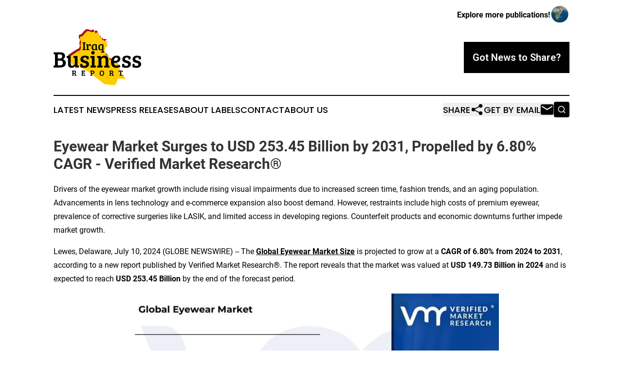

--- FILE ---
content_type: text/html;charset=utf-8
request_url: https://www.iraqbusinessreport.com/article/726532269-eyewear-market-surges-to-usd-253-45-billion-by-2031-propelled-by-6-80-cagr-verified-market-research
body_size: 11513
content:
<!DOCTYPE html>
<html lang="en">
<head>
  <title>Eyewear Market Surges to USD 253.45 Billion by 2031, Propelled by 6.80% CAGR - Verified Market Research® | Iraq Business Report</title>
  <meta charset="utf-8">
  <meta name="viewport" content="width=device-width, initial-scale=1">
    <meta name="description" content="Iraq Business Report is an online news publication focusing on business &amp; economy in the Iraq: Get your business and economy news from Iraq">
    <link rel="icon" href="https://cdn.newsmatics.com/agp/sites/iraqbusinessreport-favicon-1.png" type="image/png">
  <meta name="csrf-token" content="xk4cqL-SI9kngMnmEq6lpVpPPnraTduMxRfx3b4GILo=">
  <meta name="csrf-param" content="authenticity_token">
  <link href="/css/styles.min.css?v1d0b8e25eaccc1ca72b30a2f13195adabfa54991" rel="stylesheet" data-turbo-track="reload">
  <link rel="stylesheet" href="/plugins/vanilla-cookieconsent/cookieconsent.css?v1d0b8e25eaccc1ca72b30a2f13195adabfa54991">
  
<style type="text/css">
    :root {
        --color-primary-background: rgba(0, 0, 0, 0.2);
        --color-primary: #000000;
        --color-secondary: #8e7200;
    }
</style>

  <script type="importmap">
    {
      "imports": {
          "adController": "/js/controllers/adController.js?v1d0b8e25eaccc1ca72b30a2f13195adabfa54991",
          "alertDialog": "/js/controllers/alertDialog.js?v1d0b8e25eaccc1ca72b30a2f13195adabfa54991",
          "articleListController": "/js/controllers/articleListController.js?v1d0b8e25eaccc1ca72b30a2f13195adabfa54991",
          "dialog": "/js/controllers/dialog.js?v1d0b8e25eaccc1ca72b30a2f13195adabfa54991",
          "flashMessage": "/js/controllers/flashMessage.js?v1d0b8e25eaccc1ca72b30a2f13195adabfa54991",
          "gptAdController": "/js/controllers/gptAdController.js?v1d0b8e25eaccc1ca72b30a2f13195adabfa54991",
          "hamburgerController": "/js/controllers/hamburgerController.js?v1d0b8e25eaccc1ca72b30a2f13195adabfa54991",
          "labelsDescription": "/js/controllers/labelsDescription.js?v1d0b8e25eaccc1ca72b30a2f13195adabfa54991",
          "searchController": "/js/controllers/searchController.js?v1d0b8e25eaccc1ca72b30a2f13195adabfa54991",
          "videoController": "/js/controllers/videoController.js?v1d0b8e25eaccc1ca72b30a2f13195adabfa54991",
          "navigationController": "/js/controllers/navigationController.js?v1d0b8e25eaccc1ca72b30a2f13195adabfa54991"          
      }
    }
  </script>
  <script>
      (function(w,d,s,l,i){w[l]=w[l]||[];w[l].push({'gtm.start':
      new Date().getTime(),event:'gtm.js'});var f=d.getElementsByTagName(s)[0],
      j=d.createElement(s),dl=l!='dataLayer'?'&l='+l:'';j.async=true;
      j.src='https://www.googletagmanager.com/gtm.js?id='+i+dl;
      f.parentNode.insertBefore(j,f);
      })(window,document,'script','dataLayer','GTM-KGCXW2X');
  </script>

  <script>
    window.dataLayer.push({
      'cookie_settings': 'delta'
    });
  </script>
</head>
<body class="df-5 is-subpage">
<noscript>
  <iframe src="https://www.googletagmanager.com/ns.html?id=GTM-KGCXW2X"
          height="0" width="0" style="display:none;visibility:hidden"></iframe>
</noscript>
<div class="layout">

  <!-- Top banner -->
  <div class="max-md:hidden w-full content universal-ribbon-inner flex justify-end items-center">
    <a href="https://www.affinitygrouppublishing.com/" target="_blank" class="brands">
      <span class="font-bold text-black">Explore more publications!</span>
      <div>
        <img src="/images/globe.png" height="40" width="40" class="icon-globe"/>
      </div>
    </a>
  </div>
  <header data-controller="hamburger">
  <div class="content">
    <div class="header-top">
      <div class="flex gap-2 masthead-container justify-between items-center">
        <div class="mr-4 logo-container">
          <a href="/">
              <img src="https://cdn.newsmatics.com/agp/sites/iraqbusinessreport-logo-1.svg" alt="Iraq Business Report"
                class="max-md:!h-[60px] lg:!max-h-[115px]" height="611895"
                width="auto" />
          </a>
        </div>
        <button class="hamburger relative w-8 h-6">
          <span aria-hidden="true"
            class="block absolute h-[2px] w-9 bg-[--color-primary] transform transition duration-500 ease-in-out -translate-y-[15px]"></span>
          <span aria-hidden="true"
            class="block absolute h-[2px] w-7 bg-[--color-primary] transform transition duration-500 ease-in-out translate-x-[7px]"></span>
          <span aria-hidden="true"
            class="block absolute h-[2px] w-9 bg-[--color-primary] transform transition duration-500 ease-in-out translate-y-[15px]"></span>
        </button>
        <a href="/submit-news" class="max-md:hidden button button-upload-content button-primary w-fit">
          <span>Got News to Share?</span>
        </a>
      </div>
      <!--  Screen size line  -->
      <div class="absolute bottom-0 -ml-[20px] w-screen h-[1px] bg-[--color-primary] z-50 md:hidden">
      </div>
    </div>
    <!-- Navigation bar -->
    <div class="navigation is-hidden-on-mobile" id="main-navigation">
      <div class="w-full md:hidden">
        <div data-controller="search" class="relative w-full">
  <div data-search-target="form" class="relative active">
    <form data-action="submit->search#performSearch" class="search-form">
      <input type="text" name="query" placeholder="Search..." data-search-target="input" class="search-input md:hidden" />
      <button type="button" data-action="click->search#toggle" data-search-target="icon" class="button-search">
        <img height="18" width="18" src="/images/search.svg" />
      </button>
    </form>
  </div>
</div>

      </div>
      <nav class="navigation-part">
          <a href="/latest-news" class="nav-link">
            Latest News
          </a>
          <a href="/press-releases" class="nav-link">
            Press Releases
          </a>
          <a href="/about-labels" class="nav-link">
            About Labels
          </a>
          <a href="/contact" class="nav-link">
            Contact
          </a>
          <a href="/about" class="nav-link">
            About Us
          </a>
      </nav>
      <div class="w-full md:w-auto md:justify-end">
        <div data-controller="navigation" class="header-actions hidden">
  <button class="nav-link flex gap-1 items-center" onclick="window.ShareDialog.openDialog()">
    <span data-navigation-target="text">
      Share
    </span>
    <span class="icon-share"></span>
  </button>
  <button onclick="window.AlertDialog.openDialog()" class="nav-link nav-link-email flex items-center gap-1.5">
    <span data-navigation-target="text">
      Get by Email
    </span>
    <span class="icon-mail"></span>
  </button>
  <div class="max-md:hidden">
    <div data-controller="search" class="relative w-full">
  <div data-search-target="form" class="relative active">
    <form data-action="submit->search#performSearch" class="search-form">
      <input type="text" name="query" placeholder="Search..." data-search-target="input" class="search-input md:hidden" />
      <button type="button" data-action="click->search#toggle" data-search-target="icon" class="button-search">
        <img height="18" width="18" src="/images/search.svg" />
      </button>
    </form>
  </div>
</div>

  </div>
</div>

      </div>
      <a href="/submit-news" class="md:hidden uppercase button button-upload-content button-primary w-fit">
        <span>Got News to Share?</span>
      </a>
      <a href="https://www.affinitygrouppublishing.com/" target="_blank" class="nav-link-agp">
        Explore more publications!
        <img src="/images/globe.png" height="35" width="35" />
      </a>
    </div>
  </div>
</header>

  <div id="main-content" class="content">
    <div id="flash-message"></div>
    <h1>Eyewear Market Surges to USD 253.45 Billion by 2031, Propelled by 6.80% CAGR - Verified Market Research®</h1>
<div class="press-release">
  <h2>Drivers of the eyewear market growth include rising visual impairments due to increased screen time, fashion trends, and an aging population. Advancements in lens technology and e-commerce expansion also boost demand. However, restraints include high costs of premium eyewear, prevalence of corrective surgeries like LASIK, and limited access in developing regions. Counterfeit products and economic downturns further impede market growth.</h2>
      <p>Lewes, Delaware, July  10, 2024  (GLOBE NEWSWIRE) -- The <a href="https://www.globenewswire.com/Tracker?data=I9jTg50T0UxO3s0Waac85_3SujKiUSSV6JqcEjCfYFcxPNs9lIDd5t_bCTV9xplG17p3BTQfo-tgG1ax6b2natc3XznIaSX2tCiVcgsNEUgBn-jagTejAVSRRigPLJjJWPDJdr6pzWnE4qT7mDwa8g==" rel="nofollow" target="_blank"><strong>Global Eyewear Market</strong> <strong>Size</strong></a> is projected to grow at a <strong>CAGR of 6.80% from 2024 to 2031</strong>, according to a new report published by Verified Market Research&#xAE;. The report reveals that the market was valued at <strong>USD 149.73 Billion in 2024</strong> and is expected to reach <strong>USD 253.45 Billion</strong> by the end of the forecast period.<br></p>      <p><img data-mce-style="display: block; margin-left: auto; margin-right: auto;" data-state="draft" height="433" name="GNW_RichHtml_IMG" src="https://ml.globenewswire.com/Resource/Download/feefac88-f65d-4dbd-9f57-99f3eeef11ef/global-eyewear-market-size-and-forecast.jpeg" style="display:block; margin-left:auto; margin-right:auto;" title="Global Eyewear Market Size And Forecast.jpeg" width="770"></p>      <p><strong>Download PDF Brochure: </strong><a href="https://www.globenewswire.com/Tracker?data=[base64]" rel="nofollow" target="_blank">https://www.verifiedmarketresearch.com/download-sample?rid=9724</a></p>      <p><strong>Browse in-depth TOC</strong> on<strong> &#x201C;</strong><a href="https://www.globenewswire.com/Tracker?data=I9jTg50T0UxO3s0Waac85_3SujKiUSSV6JqcEjCfYFd_JmYXDNy80hFRYRzcXfwa1DLwnZZnEdnDljVk9VjuK5hZ8n1-6e54u6nwoGWulp9VkjoyYNfJUhNGLDirbK7zhNPheIRlrxpkTKTF1pakag==" rel="nofollow" target="_blank"><strong>Global Eyewear Market</strong> <strong>Size</strong></a><strong>&#x201D;</strong></p>      <p><strong>202 - Pages</strong></p>      <p><strong>126 &#x2013; Tables</strong></p>      <p><strong>37 &#x2013; Figures</strong></p>      <p><strong>Scope Of The Report</strong></p>   <table style="border-top: solid black 1pt ; border-right: solid black 1pt ; border-bottom: solid black 1pt ; border-left: solid black 1pt ; border-collapse: collapse; width:100%; border-collapse:collapse ;">
<tr>
<td style="vertical-align: middle;   text-align: left;   padding-left: 10.0px; border-top: solid black 1pt ; border-right: solid black 1pt ; border-bottom: solid black 1pt ; border-left: solid black 1pt ; text-align: center ;  vertical-align: middle; vertical-align: middle ; "><strong>REPORT ATTRIBUTES</strong></td>
<td style="vertical-align: middle;   text-align: left;   padding-left: 10.0px; border-top: solid black 1pt ; border-right: solid black 1pt ; border-bottom: solid black 1pt ; border-left: solid black 1pt ; text-align: center ;  vertical-align: middle; vertical-align: middle ; "><strong>DETAILS</strong></td>
</tr>
<tr>
<td style="vertical-align: middle;   text-align: left;   padding-left: 10.0px; border-top: solid black 1pt ; border-right: solid black 1pt ; border-bottom: solid black 1pt ; border-left: solid black 1pt ; text-align: center ;  vertical-align: middle; vertical-align: middle ; ">STUDY PERIOD</td>
<td style="vertical-align: middle;   text-align: left;   padding-left: 10.0px; border-top: solid black 1pt ; border-right: solid black 1pt ; border-bottom: solid black 1pt ; border-left: solid black 1pt ; vertical-align: middle ; ">2021-2031</td>
</tr>
<tr>
<td style="vertical-align: middle;   text-align: left;   padding-left: 10.0px; border-top: solid black 1pt ; border-right: solid black 1pt ; border-bottom: solid black 1pt ; border-left: solid black 1pt ; text-align: center ;  vertical-align: middle; vertical-align: middle ; ">GROWTH RATE</td>
<td style="vertical-align: middle;   text-align: left;   padding-left: 10.0px; border-top: solid black 1pt ; border-right: solid black 1pt ; border-bottom: solid black 1pt ; border-left: solid black 1pt ; vertical-align: middle ; ">CAGR of ~6.80% from 2024 to 2031</td>
</tr>
<tr>
<td style="vertical-align: middle;   text-align: left;   padding-left: 10.0px; border-top: solid black 1pt ; border-right: solid black 1pt ; border-bottom: solid black 1pt ; border-left: solid black 1pt ; text-align: center ;  vertical-align: middle; vertical-align: middle ; ">BASE YEAR FOR VALUATION</td>
<td style="vertical-align: middle;   text-align: left;   padding-left: 10.0px; border-top: solid black 1pt ; border-right: solid black 1pt ; border-bottom: solid black 1pt ; border-left: solid black 1pt ; vertical-align: middle ; ">2024</td>
</tr>
<tr>
<td style="vertical-align: middle;   text-align: left;   padding-left: 10.0px; border-top: solid black 1pt ; border-right: solid black 1pt ; border-bottom: solid black 1pt ; border-left: solid black 1pt ; text-align: center ;  vertical-align: middle; vertical-align: middle ; ">HISTORICAL PERIOD</td>
<td style="vertical-align: middle;   text-align: left;   padding-left: 10.0px; border-top: solid black 1pt ; border-right: solid black 1pt ; border-bottom: solid black 1pt ; border-left: solid black 1pt ; vertical-align: middle ; ">2021-2023</td>
</tr>
<tr>
<td style="vertical-align: middle;   text-align: left;   padding-left: 10.0px; border-top: solid black 1pt ; border-right: solid black 1pt ; border-bottom: solid black 1pt ; border-left: solid black 1pt ; text-align: center ;  vertical-align: middle; vertical-align: middle ; ">FORECAST PERIOD</td>
<td style="vertical-align: middle;   text-align: left;   padding-left: 10.0px; border-top: solid black 1pt ; border-right: solid black 1pt ; border-bottom: solid black 1pt ; border-left: solid black 1pt ; vertical-align: middle ; ">2024-2031</td>
</tr>
<tr>
<td style="vertical-align: middle;   text-align: left;   padding-left: 10.0px; border-top: solid black 1pt ; border-right: solid black 1pt ; border-bottom: solid black 1pt ; border-left: solid black 1pt ; text-align: center ;  vertical-align: middle; vertical-align: middle ; ">QUANTITATIVE UNITS</td>
<td style="vertical-align: middle;   text-align: left;   padding-left: 10.0px; border-top: solid black 1pt ; border-right: solid black 1pt ; border-bottom: solid black 1pt ; border-left: solid black 1pt ; vertical-align: middle ; ">Value in USD Billion</td>
</tr>
<tr>
<td style="vertical-align: middle;   text-align: left;   padding-left: 10.0px; border-top: solid black 1pt ; border-right: solid black 1pt ; border-bottom: solid black 1pt ; border-left: solid black 1pt ; text-align: center ;  vertical-align: middle; vertical-align: middle ; ">REPORT COVERAGE</td>
<td style="vertical-align: middle;   text-align: left;   padding-left: 10.0px; border-top: solid black 1pt ; border-right: solid black 1pt ; border-bottom: solid black 1pt ; border-left: solid black 1pt ; vertical-align: middle ; ">Historical and Forecast Revenue Forecast, Historical and Forecast Volume, Growth Factors, Trends, Competitive Landscape, Key Players, Segmentation Analysis</td>
</tr>
<tr>
<td style="vertical-align: middle;   text-align: left;   padding-left: 10.0px; border-top: solid black 1pt ; border-right: solid black 1pt ; border-bottom: solid black 1pt ; border-left: solid black 1pt ; text-align: center ;  vertical-align: middle; vertical-align: middle ; ">SEGMENTS COVERED</td>
<td style="vertical-align: middle;   text-align: left;   padding-left: 10.0px; border-top: solid black 1pt ; border-right: solid black 1pt ; border-bottom: solid black 1pt ; border-left: solid black 1pt ; vertical-align: middle ; ">   <ul type="disc">
<li style="margin-top:5pt; margin-bottom:5pt;">Product Type</li>
<li style="margin-top:5pt; margin-bottom:5pt;">Mode Of Sale</li>
</ul>   </td>
</tr>
<tr>
<td style="vertical-align: middle;   text-align: left;   padding-left: 10.0px; border-top: solid black 1pt ; border-right: solid black 1pt ; border-bottom: solid black 1pt ; border-left: solid black 1pt ; text-align: center ;  vertical-align: middle; vertical-align: middle ; ">REGIONS COVERED</td>
<td style="vertical-align: middle;   text-align: left;   padding-left: 10.0px; border-top: solid black 1pt ; border-right: solid black 1pt ; border-bottom: solid black 1pt ; border-left: solid black 1pt ; vertical-align: middle ; ">   <ul type="disc">
<li style="margin-top:5pt; margin-bottom:5pt;">North America</li>
<li style="margin-top:5pt; margin-bottom:5pt;">Europe</li>
<li style="margin-top:5pt; margin-bottom:5pt;">Asia Pacific</li>
<li style="margin-top:5pt; margin-bottom:5pt;">Rest of the world</li>
</ul>   </td>
</tr>
<tr>
<td style="vertical-align: middle;   text-align: left;   padding-left: 10.0px; border-top: solid black 1pt ; border-right: solid black 1pt ; border-bottom: solid black 1pt ; border-left: solid black 1pt ; text-align: center ;  vertical-align: middle; vertical-align: middle ; ">KEY PLAYERS</td>
<td style="vertical-align: middle;   text-align: left;   padding-left: 10.0px; border-top: solid black 1pt ; border-right: solid black 1pt ; border-bottom: solid black 1pt ; border-left: solid black 1pt ; vertical-align: middle ; ">Johnson &amp; Johnson Vision Care, Inc., ESSILORLUXOTTICA, CooperVision, Carl Zeiss AG, Bausch &amp; Lomb Inc., Safilo Group S.p.A., Charmant Group, Chemilens (CHEMIGLAS Corp.), CIBA VISION, De Rigo Vision S.p.A,Fielmann AG, HOYA Corporation, JINS, Inc., Marchon Eyewear, Inc., Marcolin S.p.A, QSpex Technologies, Rodenstock GmbH, Seiko Optical Products Co., Ltd., Shamir Optical Industry Ltd., Silhouette International Schmied AG, Warby Parker, Zenni Optical, Inc.</td>
</tr>
<tr>
<td style="vertical-align: middle;   text-align: left;   padding-left: 10.0px; border-top: solid black 1pt ; border-right: solid black 1pt ; border-bottom: solid black 1pt ; border-left: solid black 1pt ; text-align: center ;  vertical-align: middle; vertical-align: middle ; ">CUSTOMIZATION</td>
<td style="vertical-align: middle;   text-align: left;   padding-left: 10.0px; border-top: solid black 1pt ; border-right: solid black 1pt ; border-bottom: solid black 1pt ; border-left: solid black 1pt ; vertical-align: middle ; ">Report customization along with purchase available upon request</td>
</tr>
</table>   <p><strong>Eyewear Market Overview</strong></p>      <p><strong>Rising Visual Impairments and Screen Time: </strong>The increasing prevalence of visual impairments caused by excessive screen usage has greatly enhanced the Eyewear Market. As digital device usage increases, so does the demand for corrective and protective eyewear, fueling market growth and creating attractive prospects for producers and retailers.</p>      <p><strong>Fashion Trends and Personalization: </strong>The evolution of eyewear from a functional requirement to a fashionable expression has driven the growth of the market. The inclination towards customised and fashionable frames appeals to consumers who are mindful of the latest trends in fashion, resulting in increased sales and expansion of the industry. This transition creates opportunities for novel designs and high-end product collections.</p>      <p><strong>Advancements in Lens Technology: </strong>The Eyewear Market has been driven by the progress made in lens materials and coatings. Technological advancements like blue light blocking lenses and progressive lenses improve the attractiveness to consumers and increase the pace at which they are adopted, hence increasing market revenue and promoting ongoing investment in research and development.</p>      <p><img data-mce-style="display: block; margin-left: auto; margin-right: auto;" data-state="draft" height="245" name="GNW_RichHtml_IMG" src="https://ml.globenewswire.com/Resource/Download/988618bb-e7ba-487d-80e9-e67c4f507f4e/consumer.jpg" style="display:block; margin-left:auto; margin-right:auto;" title="Consumer.jpg" width="765"></p>      <p align="center"><strong>To Purchase a Comprehensive Report Analysis: </strong><a href="https://www.globenewswire.com/Tracker?data=[base64]" rel="nofollow" target="_blank">https://www.verifiedmarketresearch.com/download-sample?rid=9724</a></p>      <p><strong>High Costs of Premium Eyewear: </strong>The high cost of superior eyeglasses goods may discourage price-conscious buyers, limiting their access to the market. The market growth may be constrained, particularly in nations with lower disposable incomes, due to the expensive nature of new lens technology and designer frames.</p>      <p><strong>Prevalence of Corrective Surgeries: </strong>The increasing prevalence of corrective operations such as LASIK presents a substantial obstacle to the Eyewear Market. The increasing preference of consumers for permanent vision correction is causing a fall in the demand for traditional eyewear solutions. This is affecting the growth of the market and necessitating strategic adaptations from industry participants.</p>      <p><strong>Limited Access in Developing Regions: </strong>Market expansion is limited in developing nations due to accessibility concerns, such as insufficient distribution networks and reduced pricing. The Eyewear Market encounters obstacles in accessing these unexplored markets, impeding expansion and emphasising the necessity for focused efforts to enhance availability and affordability.</p>      <p><strong>Geographic Dominance</strong>:</p>      <p>The Eyewear Market is predominantly controlled by North America and Europe, primarily because of their substantial disposable incomes, modern healthcare infrastructure, and significant emphasis on fashion trends. The Asia-Pacific region is seeing tremendous growth due to the increasing number of middle-class populations and the ongoing process of urbanisation. The geographical dominance of these regions fosters innovation and competitive pricing. However, it also highlights the importance of strategic market penetration and customised products in growing countries to maintain global success.</p>      <p><strong>Eyewear Market Key Players Shaping the Future</strong></p>      <p>Major players, including <strong><em>Johnson &amp; Johnson Vision Care, Inc., ESSILORLUXOTTICA, CooperVision, Carl Zeiss AG, Bausch &amp; Lomb Inc., Safilo Group S.p.A., Charmant Group, Chemilens (CHEMIGLAS Corp.), CIBA VISION, De Rigo Vision S.p.A,Fielmann AG, HOYA Corporation, JINS, Inc., Marchon Eyewear, Inc., Marcolin S.p.A, QSpex Technologies, Rodenstock GmbH, Seiko Optical Products Co., Ltd., Shamir Optical Industry Ltd., Silhouette International Schmied AG, Warby Parker, Zenni Optical, Inc.</em></strong> and more, play a pivotal role in shaping the future of the Eyewear Market. Financial statements, product benchmarking, and SWOT analysis provide valuable insights into the industry's key players.</p>      <p><strong>Eyewear Market Segment Analysis</strong></p>      <p>Based on the research, Verified Market Research&#xAE; has segmented the global Eyewear Market into Product Type, Mode Of Sale, And Geography.</p>      <ul type="disc">
<li style="margin-bottom:8pt;">
<strong>Eyewear Market, by Product Type</strong>   <ul type="circle">
<li style="margin-bottom:8pt;">Spectacles</li>
<li style="margin-bottom:8pt;">Contact lenses<br><br>
</li>
</ul>   </li>
<li>
<strong>Eyewear Market, by Mode of Sale</strong><br><br>   <ul type="circle">
<li>Online</li>
<li>Offline<br><br>
</li>
</ul>   </li>
<li>
<strong>Eyewear Market, by Geography</strong><br><br>   <ul type="circle">
<li style="margin-bottom:8pt;">
<strong>North America</strong>   <ul type="square">
<li style="margin-bottom:8pt;">U.S</li>
<li style="margin-bottom:8pt;">Canada</li>
<li style="margin-bottom:8pt;">Mexico</li>
</ul>   </li>
<li style="margin-bottom:8pt;">
<strong>Europe</strong>   <ul type="square">
<li style="margin-bottom:8pt;">Germany</li>
<li style="margin-bottom:8pt;">France</li>
<li style="margin-bottom:8pt;">U.K</li>
<li style="margin-bottom:8pt;">Rest of Europe</li>
</ul>   </li>
<li style="margin-bottom:8pt;">
<strong>Asia Pacific</strong>   <ul type="square">
<li style="margin-bottom:8pt;">China</li>
<li style="margin-bottom:8pt;">Japan</li>
<li style="margin-bottom:8pt;">India</li>
<li style="margin-bottom:8pt;">Rest of Asia Pacific</li>
</ul>   </li>
<li style="margin-bottom:8pt;">
<strong>ROW</strong>   <ul type="square">
<li style="margin-bottom:8pt;">Middle East &amp; Africa</li>
<li style="margin-bottom:8pt;">Latin America</li>
</ul>   </li>
</ul>   </li>
</ul>      <p><strong>Browse Related Reports:</strong></p>      <p><a href="https://www.globenewswire.com/Tracker?data=I9jTg50T0UxO3s0Waac85-aE0zpqNbrQdKkW9h5zGu0BtD02WAMD5FZumwG-C1B1eLW5kRbxQTXq4rDhDV3a-xJ_Y6GBWvDlVuQTI92ChQllnRx-9QG1GaL2i3atsma76B6GOsPBrd0jHL0b0rBKTipUbdSNLJ9PlRSOnnP30jHaRqKxws6WrHEq44MG4N7Q" rel="nofollow" target="_blank">Global 3D Printed Eyewear Market Size</a> By Material (Polyamide, Metals), Application (Reading Glasses, Sunglasses, Safety Glasses), By Geography, And Forecast</p>      <p><a href="https://www.globenewswire.com/Tracker?data=[base64]" rel="nofollow" target="_blank">Global Eye Tracking Market Size</a> by Type (Screen-Based, Wearable), By Application (Human-Computer Interaction, Medical, Automotive), By End User (Research, Consumer Electronics, Automotive, Healthcare), By Geography, And Forecast</p>      <p><a href="https://www.globenewswire.com/Tracker?data=I9jTg50T0UxO3s0Waac850OCIGu-DyD8MlFsWGVbsegnL7voTlHhPZGU-S_hkB0f1SfriW46OdUuhBks63iXwefMK8yTT2rXcfRWyGn7nmpYLi_wl9U1AB6UmwSosDGnDjANsuL7gowNtZQCTLsWRpClo-cQJftPHElTFQI-JR2Ii0PUlwhQP_q2qFJ8YJ79" rel="nofollow" target="_blank">Global Optical Lens Edger Market Size</a> By Type (Manual, Semi-Automatic, Automatic), By Application (Eyeglass Lens, Microscope Lens, Camera Lens), By Geography, And Forecast</p>      <p><a href="https://www.globenewswire.com/Tracker?data=I9jTg50T0UxO3s0Waac851eTXZbljSjAZfa1aH9Msp0oRG_WVnu1RRpljqprXkBDSjhsnUbLf0GlcMWOdlD6zrkAesiPqkANhX8PCCm-F1ChxOJbyWMq5fCaepukJiQjXUsZKRKgHCM-MEIv212DBkUc2NSCaX7NyZCgvERr-Zcw0RQgInOdxy2jRE5AeHda" rel="nofollow" target="_blank">Global Ophthalmic Devices Market Size</a> By Product (Optical Coherence Tomography Scanners, Fundus Cameras, Perimeters/Visual Field Analysers, Autorefractors and Keratometers, Ophthalmic Ultrasound Imaging Systems), By Application (Cataract, Vitreo Retinal Disorders, Glaucoma, Refractor Disorders), By End-User (Hospitals &amp; Eye Clinics, Academic &amp; Research Laboratory), By Geography, And Forecast</p>      <p><a href="https://www.globenewswire.com/Tracker?data=FZGstyPPay82VKqrRM-GNniWTsqb6QYXl7OF7xK0WsAR7PbTb1rwLccFjvWR4nI4xvsCZowN43oihCFmCynRFZZ3uE02mkCrZAW-r-6czEL0G2pPHX0iyhwC0a5AVJWNgkTCdCmjYz5FXbMp9_OWqLQ1-ll-kJNoSqtem0meS38AN_6b6YXy3J0zcm6qOrun" rel="nofollow" target="_blank">Best Eyewear Brands Complementing Wearers&#x2019; Faces</a>: Spectacular accessory for millennials</p>      <p><strong>Visualize Eyewear Market using Verified Market Intelligence -:</strong></p>      <p><a href="https://www.globenewswire.com/Tracker?data=c8AOVP-Fv0QVj77650I0s8dzCxJ_oNTVG0QSPt6KvqeIFmCTc2h8D4rlznkReTKb_Cu3RXAAlGiWyEkzjE4XuOCJ0kU7wqfsQn8YojmSsex4I47Gm1UX5aK6KdFQj8qosOrkUJuLaH4hqNBMPFUiTw==" rel="nofollow" target="_blank">Verified Market Intelligence</a> is our <strong>BI</strong><strong> Enabled Platform</strong> for narrative storytelling in this market. VMI offers in-depth forecasted trends and accurate Insights on over 20,000+ emerging &amp; niche markets, helping you make critical revenue-impacting decisions for a brilliant future.</p>      <p>VMI provides a holistic overview and global competitive landscape with respect to Region, Country, Segment, and Key players of your market. Present your Market Report &amp; findings with an inbuilt presentation feature saving over 70% of your time and resources for Investor, Sales &amp; Marketing, R&amp;D, and Product Development pitches. VMI enables data delivery In Excel and Interactive PDF formats with over 15+ Key Market Indicators for your market.</p>      <p><strong>About Us</strong></p>      <p>Verified Market Research&#xAE; stands at the forefront as a global leader in Research and Consulting, offering unparalleled analytical research solutions that empower organizations with the insights needed for critical business decisions. Celebrating 10+ years of service, VMR has been instrumental in providing founders and companies with precise, up-to-date research data.</p>      <p>With a team of 500+ Analysts and subject matter experts, VMR leverages internationally recognized research methodologies for data collection and analyses, covering over 15,000 high impact and niche markets. This robust team ensures data integrity and offers insights that are both informative and actionable, tailored to the strategic needs of businesses across various industries.</p>      <p>VMR's domain expertise is recognized across 14 key industries, including Semiconductor &amp; Electronics, Healthcare &amp; Pharmaceuticals, Energy, Technology, Automobiles, Defense, Mining, Manufacturing, Retail, and Agriculture &amp; Food. In-depth market analysis cover over 52 countries, with advanced data collection methods and sophisticated research techniques being utilized. This approach allows for actionable insights to be furnished by seasoned analysts, equipping clients with the essential knowledge necessary for critical revenue decisions across these varied and vital industries.</p>      <p>Verified Market Research&#xAE; is also a member of ESOMAR, an organization renowned for setting the benchmark in ethical and professional standards in market research. This affiliation highlights VMR's dedication to conducting research with integrity and reliability, ensuring that the insights offered are not only valuable but also ethically sourced and respected worldwide.</p> <img class="__GNW8366DE3E__IMG" src="https://www.globenewswire.com/newsroom/ti?nf=OTE3NTg1MCM2MzYxMTU3IzIyMDYwMzM="> <br><img src="https://ml.globenewswire.com/media/NzViODM3MDctOWRhMC00OGFlLTgzNGQtN2YzNmU2NzMzYzc3LTEyMTc1ODY=/tiny/Verified-Market-Research.png" referrerpolicy="no-referrer-when-downgrade"><pre>Mr. Edwyne Fernandes

Verified Market Research&#xAE;

US: +1 (650)-781-4080

US Toll Free: +1 (800)-782-1768

Email: sales@verifiedmarketresearch.com

Web: https://www.verifiedmarketresearch.com/

Follow Us: LinkedIn | Twitter

SOURCE &#x2013; Verified Market Research&#xAE;</pre>
<p><a href="https://www.globenewswire.com/NewsRoom/AttachmentNg/707830b6-cf87-43db-be66-c125971e42be" rel="nofollow"><img src="https://ml.globenewswire.com/media/707830b6-cf87-43db-be66-c125971e42be/small/vmr-logo-png.png" border="0" width="150" height="34" alt="Primary Logo"></a></p>
    <p>
  Legal Disclaimer:
</p>
<p>
  EIN Presswire provides this news content "as is" without warranty of any kind. We do not accept any responsibility or liability
  for the accuracy, content, images, videos, licenses, completeness, legality, or reliability of the information contained in this
  article. If you have any complaints or copyright issues related to this article, kindly contact the author above.
</p>
<img class="prtr" src="https://www.einpresswire.com/tracking/article.gif?t=5&a=g-nmjlJ3P-L-H-66&i=s5_uXNAvi77DIuaE" alt="">
</div>

  </div>
</div>
<footer class="footer footer-with-line">
  <div class="content flex flex-col">
    <p class="footer-text text-sm mb-4 order-2 lg:order-1">© 1995-2026 Newsmatics Inc. dba Affinity Group Publishing &amp; Iraq Business Report. All Rights Reserved.</p>
    <div class="footer-nav lg:mt-2 mb-[30px] lg:mb-0 flex gap-7 flex-wrap justify-center order-1 lg:order-2">
        <a href="/about" class="footer-link">About</a>
        <a href="/archive" class="footer-link">Press Release Archive</a>
        <a href="/submit-news" class="footer-link">Submit Press Release</a>
        <a href="/legal/terms" class="footer-link">Terms &amp; Conditions</a>
        <a href="/legal/dmca" class="footer-link">Copyright/DMCA Policy</a>
        <a href="/legal/privacy" class="footer-link">Privacy Policy</a>
        <a href="/contact" class="footer-link">Contact</a>
    </div>
  </div>
</footer>
<div data-controller="dialog" data-dialog-url-value="/" data-action="click->dialog#clickOutside">
  <dialog
    class="modal-shadow fixed backdrop:bg-black/20 z-40 text-left bg-white rounded-full w-[350px] h-[350px] overflow-visible"
    data-dialog-target="modal"
  >
    <div class="text-center h-full flex items-center justify-center">
      <button data-action="click->dialog#close" type="button" class="modal-share-close-button">
        ✖
      </button>
      <div>
        <div class="mb-4">
          <h3 class="font-bold text-[28px] mb-3">Share us</h3>
          <span class="text-[14px]">on your social networks:</span>
        </div>
        <div class="flex gap-6 justify-center text-center">
          <a href="https://www.facebook.com/sharer.php?u=https://www.iraqbusinessreport.com" class="flex flex-col items-center font-bold text-[#4a4a4a] text-sm" target="_blank">
            <span class="h-[55px] flex items-center">
              <img width="40px" src="/images/fb.png" alt="Facebook" class="mb-2">
            </span>
            <span class="text-[14px]">
              Facebook
            </span>
          </a>
          <a href="https://www.linkedin.com/sharing/share-offsite/?url=https://www.iraqbusinessreport.com" class="flex flex-col items-center font-bold text-[#4a4a4a] text-sm" target="_blank">
            <span class="h-[55px] flex items-center">
              <img width="40px" height="40px" src="/images/linkedin.png" alt="LinkedIn" class="mb-2">
            </span>
            <span class="text-[14px]">
            LinkedIn
            </span>
          </a>
        </div>
      </div>
    </div>
  </dialog>
</div>

<div data-controller="alert-dialog" data-action="click->alert-dialog#clickOutside">
  <dialog
    class="fixed backdrop:bg-black/20 modal-shadow z-40 text-left bg-white rounded-full w-full max-w-[450px] aspect-square overflow-visible"
    data-alert-dialog-target="modal">
    <div class="flex items-center text-center -mt-4 h-full flex-1 p-8 md:p-12">
      <button data-action="click->alert-dialog#close" type="button" class="modal-close-button">
        ✖
      </button>
      <div class="w-full" data-alert-dialog-target="subscribeForm">
        <img class="w-8 mx-auto mb-4" src="/images/agps.svg" alt="AGPs" />
        <p class="md:text-lg">Get the latest news on this topic.</p>
        <h3 class="dialog-title mt-4">SIGN UP FOR FREE TODAY</h3>
        <form data-action="submit->alert-dialog#submit" method="POST" action="/alerts">
  <input type="hidden" name="authenticity_token" value="xk4cqL-SI9kngMnmEq6lpVpPPnraTduMxRfx3b4GILo=">

  <input data-alert-dialog-target="fullnameInput" type="text" name="fullname" id="fullname" autocomplete="off" tabindex="-1">
  <label>
    <input data-alert-dialog-target="emailInput" placeholder="Email address" name="email" type="email"
      value=""
      class="rounded-xs mb-2 block w-full bg-white px-4 py-2 text-gray-900 border-[1px] border-solid border-gray-600 focus:border-2 focus:border-gray-800 placeholder:text-gray-400"
      required>
  </label>
  <div class="text-red-400 text-sm" data-alert-dialog-target="errorMessage"></div>

  <input data-alert-dialog-target="timestampInput" type="hidden" name="timestamp" value="1769342443" autocomplete="off" tabindex="-1">

  <input type="submit" value="Sign Up"
    class="!rounded-[3px] w-full mt-2 mb-4 bg-primary px-5 py-2 leading-5 font-semibold text-white hover:color-primary/75 cursor-pointer">
</form>
<a data-action="click->alert-dialog#close" class="text-black underline hover:no-underline inline-block mb-4" href="#">No Thanks</a>
<p class="text-[15px] leading-[22px]">
  By signing to this email alert, you<br /> agree to our
  <a href="/legal/terms" class="underline text-primary hover:no-underline" target="_blank">Terms & Conditions</a>
</p>

      </div>
      <div data-alert-dialog-target="checkEmail" class="hidden">
        <img class="inline-block w-9" src="/images/envelope.svg" />
        <h3 class="dialog-title">Check Your Email</h3>
        <p class="text-lg mb-12">We sent a one-time activation link to <b data-alert-dialog-target="userEmail"></b>.
          Just click on the link to
          continue.</p>
        <p class="text-lg">If you don't see the email in your inbox, check your spam folder or <a
            class="underline text-primary hover:no-underline" data-action="click->alert-dialog#showForm" href="#">try
            again</a>
        </p>
      </div>

      <!-- activated -->
      <div data-alert-dialog-target="activated" class="hidden">
        <img class="w-8 mx-auto mb-4" src="/images/agps.svg" alt="AGPs" />
        <h3 class="dialog-title">SUCCESS</h3>
        <p class="text-lg">You have successfully confirmed your email and are subscribed to <b>
            Iraq Business Report
          </b> daily
          news alert.</p>
      </div>
      <!-- alreadyActivated -->
      <div data-alert-dialog-target="alreadyActivated" class="hidden">
        <img class="w-8 mx-auto mb-4" src="/images/agps.svg" alt="AGPs" />
        <h3 class="dialog-title">Alert was already activated</h3>
        <p class="text-lg">It looks like you have already confirmed and are receiving the <b>
            Iraq Business Report
          </b> daily news
          alert.</p>
      </div>
      <!-- activateErrorMessage -->
      <div data-alert-dialog-target="activateErrorMessage" class="hidden">
        <img class="w-8 mx-auto mb-4" src="/images/agps.svg" alt="AGPs" />
        <h3 class="dialog-title">Oops!</h3>
        <p class="text-lg mb-4">It looks like something went wrong. Please try again.</p>
        <form data-action="submit->alert-dialog#submit" method="POST" action="/alerts">
  <input type="hidden" name="authenticity_token" value="xk4cqL-SI9kngMnmEq6lpVpPPnraTduMxRfx3b4GILo=">

  <input data-alert-dialog-target="fullnameInput" type="text" name="fullname" id="fullname" autocomplete="off" tabindex="-1">
  <label>
    <input data-alert-dialog-target="emailInput" placeholder="Email address" name="email" type="email"
      value=""
      class="rounded-xs mb-2 block w-full bg-white px-4 py-2 text-gray-900 border-[1px] border-solid border-gray-600 focus:border-2 focus:border-gray-800 placeholder:text-gray-400"
      required>
  </label>
  <div class="text-red-400 text-sm" data-alert-dialog-target="errorMessage"></div>

  <input data-alert-dialog-target="timestampInput" type="hidden" name="timestamp" value="1769342443" autocomplete="off" tabindex="-1">

  <input type="submit" value="Sign Up"
    class="!rounded-[3px] w-full mt-2 mb-4 bg-primary px-5 py-2 leading-5 font-semibold text-white hover:color-primary/75 cursor-pointer">
</form>
<a data-action="click->alert-dialog#close" class="text-black underline hover:no-underline inline-block mb-4" href="#">No Thanks</a>
<p class="text-[15px] leading-[22px]">
  By signing to this email alert, you<br /> agree to our
  <a href="/legal/terms" class="underline text-primary hover:no-underline" target="_blank">Terms & Conditions</a>
</p>

      </div>

      <!-- deactivated -->
      <div data-alert-dialog-target="deactivated" class="hidden">
        <img class="w-8 mx-auto mb-4" src="/images/agps.svg" alt="AGPs" />
        <h3 class="dialog-title">You are Unsubscribed!</h3>
        <p class="text-lg">You are no longer receiving the <b>
            Iraq Business Report
          </b>daily news alert.</p>
      </div>
      <!-- alreadyDeactivated -->
      <div data-alert-dialog-target="alreadyDeactivated" class="hidden">
        <img class="w-8 mx-auto mb-4" src="/images/agps.svg" alt="AGPs" />
        <h3 class="dialog-title">You have already unsubscribed!</h3>
        <p class="text-lg">You are no longer receiving the <b>
            Iraq Business Report
          </b> daily news alert.</p>
      </div>
      <!-- deactivateErrorMessage -->
      <div data-alert-dialog-target="deactivateErrorMessage" class="hidden">
        <img class="w-8 mx-auto mb-4" src="/images/agps.svg" alt="AGPs" />
        <h3 class="dialog-title">Oops!</h3>
        <p class="text-lg">Try clicking the Unsubscribe link in the email again and if it still doesn't work, <a
            href="/contact">contact us</a></p>
      </div>
    </div>
  </dialog>
</div>

<script src="/plugins/vanilla-cookieconsent/cookieconsent.umd.js?v1d0b8e25eaccc1ca72b30a2f13195adabfa54991"></script>
  <script src="/js/cookieconsent.js?v1d0b8e25eaccc1ca72b30a2f13195adabfa54991"></script>

<script type="module" src="/js/app.js?v1d0b8e25eaccc1ca72b30a2f13195adabfa54991"></script>
</body>
</html>
